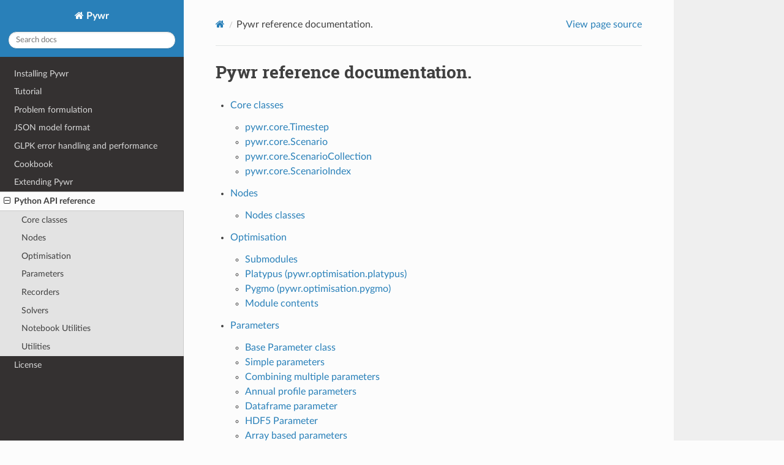

--- FILE ---
content_type: text/html; charset=utf-8
request_url: https://pywr.github.io/pywr/api/pywr.html
body_size: 2311
content:


<!DOCTYPE html>
<html class="writer-html5" lang="en" data-content_root="../">
<head>
  <meta charset="utf-8" /><meta name="viewport" content="width=device-width, initial-scale=1" />

  <meta name="viewport" content="width=device-width, initial-scale=1.0" />
  <title>Pywr reference documentation. &mdash; Pywr 1.28.2.dev3+g7bf3789f5 documentation</title>
      <link rel="stylesheet" type="text/css" href="../_static/pygments.css?v=03e43079" />
      <link rel="stylesheet" type="text/css" href="../_static/css/theme.css?v=e59714d7" />
      <link rel="stylesheet" type="text/css" href="../_static/plot_directive.css" />

  
      <script src="../_static/jquery.js?v=5d32c60e"></script>
      <script src="../_static/_sphinx_javascript_frameworks_compat.js?v=2cd50e6c"></script>
      <script src="../_static/documentation_options.js?v=01e75126"></script>
      <script src="../_static/doctools.js?v=9bcbadda"></script>
      <script src="../_static/sphinx_highlight.js?v=dc90522c"></script>
    <script src="../_static/js/theme.js"></script>
    <link rel="index" title="Index" href="../genindex.html" />
    <link rel="search" title="Search" href="../search.html" />
    <link rel="next" title="Core classes" href="pywr.core.html" />
    <link rel="prev" title="Extending Pywr with custom Recorders" href="../extending_pywr/extending_pywr_recorders.html" /> 
</head>

<body class="wy-body-for-nav"> 
  <div class="wy-grid-for-nav">
    <nav data-toggle="wy-nav-shift" class="wy-nav-side">
      <div class="wy-side-scroll">
        <div class="wy-side-nav-search" >

          
          
          <a href="../index.html" class="icon icon-home">
            Pywr
          </a>
<div role="search">
  <form id="rtd-search-form" class="wy-form" action="../search.html" method="get">
    <input type="text" name="q" placeholder="Search docs" aria-label="Search docs" />
    <input type="hidden" name="check_keywords" value="yes" />
    <input type="hidden" name="area" value="default" />
  </form>
</div>
        </div><div class="wy-menu wy-menu-vertical" data-spy="affix" role="navigation" aria-label="Navigation menu">
              <ul class="current">
<li class="toctree-l1"><a class="reference internal" href="../install.html">Installing Pywr</a></li>
<li class="toctree-l1"><a class="reference internal" href="../tutorial.html">Tutorial</a></li>
<li class="toctree-l1"><a class="reference internal" href="../formulation.html">Problem formulation</a></li>
<li class="toctree-l1"><a class="reference internal" href="../json.html">JSON model format</a></li>
<li class="toctree-l1"><a class="reference internal" href="../err_perf.html">GLPK error handling and performance</a></li>
<li class="toctree-l1"><a class="reference internal" href="../cookbook/cookbook.html">Cookbook</a></li>
<li class="toctree-l1"><a class="reference internal" href="../extending_pywr/index.html">Extending Pywr</a></li>
<li class="toctree-l1 current"><a class="current reference internal" href="#">Python API reference</a><ul>
<li class="toctree-l2"><a class="reference internal" href="pywr.core.html">Core classes</a></li>
<li class="toctree-l2"><a class="reference internal" href="pywr.nodes.html">Nodes</a></li>
<li class="toctree-l2"><a class="reference internal" href="pywr.optimisation.html">Optimisation</a></li>
<li class="toctree-l2"><a class="reference internal" href="pywr.parameters.html">Parameters</a></li>
<li class="toctree-l2"><a class="reference internal" href="pywr.recorders.html">Recorders</a></li>
<li class="toctree-l2"><a class="reference internal" href="pywr.solvers.html">Solvers</a></li>
<li class="toctree-l2"><a class="reference internal" href="pywr.notebook.html">Notebook Utilities</a></li>
<li class="toctree-l2"><a class="reference internal" href="pywr.utils.html">Utilities</a></li>
</ul>
</li>
<li class="toctree-l1"><a class="reference internal" href="../license.html">License</a></li>
</ul>

        </div>
      </div>
    </nav>

    <section data-toggle="wy-nav-shift" class="wy-nav-content-wrap"><nav class="wy-nav-top" aria-label="Mobile navigation menu" >
          <i data-toggle="wy-nav-top" class="fa fa-bars"></i>
          <a href="../index.html">Pywr</a>
      </nav>

      <div class="wy-nav-content">
        <div class="rst-content">
          <div role="navigation" aria-label="Page navigation">
  <ul class="wy-breadcrumbs">
      <li><a href="../index.html" class="icon icon-home" aria-label="Home"></a></li>
      <li class="breadcrumb-item active">Pywr reference documentation.</li>
      <li class="wy-breadcrumbs-aside">
            <a href="../_sources/api/pywr.rst.txt" rel="nofollow"> View page source</a>
      </li>
  </ul>
  <hr/>
</div>
          <div role="main" class="document" itemscope="itemscope" itemtype="http://schema.org/Article">
           <div itemprop="articleBody">
             
  <section id="pywr-reference-documentation">
<h1>Pywr reference documentation.<a class="headerlink" href="#pywr-reference-documentation" title="Link to this heading"></a></h1>
<div class="toctree-wrapper compound">
<ul>
<li class="toctree-l1"><a class="reference internal" href="pywr.core.html">Core classes</a><ul>
<li class="toctree-l2"><a class="reference internal" href="generated/pywr.core.Timestep.html">pywr.core.Timestep</a></li>
<li class="toctree-l2"><a class="reference internal" href="generated/pywr.core.Scenario.html">pywr.core.Scenario</a></li>
<li class="toctree-l2"><a class="reference internal" href="generated/pywr.core.ScenarioCollection.html">pywr.core.ScenarioCollection</a></li>
<li class="toctree-l2"><a class="reference internal" href="generated/pywr.core.ScenarioIndex.html">pywr.core.ScenarioIndex</a></li>
</ul>
</li>
<li class="toctree-l1"><a class="reference internal" href="pywr.nodes.html">Nodes</a><ul>
<li class="toctree-l2"><a class="reference internal" href="pywr.nodes.html#nodes-classes">Nodes classes</a></li>
</ul>
</li>
<li class="toctree-l1"><a class="reference internal" href="pywr.optimisation.html">Optimisation</a><ul>
<li class="toctree-l2"><a class="reference internal" href="pywr.optimisation.html#submodules">Submodules</a></li>
<li class="toctree-l2"><a class="reference internal" href="pywr.optimisation.html#platypus-pywr-optimisation-platypus">Platypus (pywr.optimisation.platypus)</a></li>
<li class="toctree-l2"><a class="reference internal" href="pywr.optimisation.html#module-pywr.optimisation.pygmo">Pygmo (pywr.optimisation.pygmo)</a></li>
<li class="toctree-l2"><a class="reference internal" href="pywr.optimisation.html#module-pywr.optimisation">Module contents</a></li>
</ul>
</li>
<li class="toctree-l1"><a class="reference internal" href="pywr.parameters.html">Parameters</a><ul>
<li class="toctree-l2"><a class="reference internal" href="pywr.parameters.html#base-parameter-class">Base Parameter class</a></li>
<li class="toctree-l2"><a class="reference internal" href="pywr.parameters.html#simple-parameters">Simple parameters</a></li>
<li class="toctree-l2"><a class="reference internal" href="pywr.parameters.html#combining-multiple-parameters">Combining multiple parameters</a></li>
<li class="toctree-l2"><a class="reference internal" href="pywr.parameters.html#annual-profile-parameters">Annual profile parameters</a></li>
<li class="toctree-l2"><a class="reference internal" href="pywr.parameters.html#dataframe-parameter">Dataframe parameter</a></li>
<li class="toctree-l2"><a class="reference internal" href="pywr.parameters.html#hdf5-parameter">HDF5 Parameter</a></li>
<li class="toctree-l2"><a class="reference internal" href="pywr.parameters.html#array-based-parameters">Array based parameters</a></li>
<li class="toctree-l2"><a class="reference internal" href="pywr.parameters.html#threshold-parameters">Threshold parameters</a></li>
<li class="toctree-l2"><a class="reference internal" href="pywr.parameters.html#activation-function-parameters">Activation function parameters</a></li>
<li class="toctree-l2"><a class="reference internal" href="pywr.parameters.html#interpolation-parameters">Interpolation parameters</a></li>
<li class="toctree-l2"><a class="reference internal" href="pywr.parameters.html#control-curve-parameters">Control curve parameters</a></li>
<li class="toctree-l2"><a class="reference internal" href="pywr.parameters.html#hydropower-parameters">Hydropower parameters</a></li>
<li class="toctree-l2"><a class="reference internal" href="pywr.parameters.html#multi-model-coupling-parameters">Multi-model coupling parameters</a></li>
<li class="toctree-l2"><a class="reference internal" href="pywr.parameters.html#other-parameters">Other parameters</a></li>
</ul>
</li>
<li class="toctree-l1"><a class="reference internal" href="pywr.recorders.html">Recorders</a><ul>
<li class="toctree-l2"><a class="reference internal" href="pywr.recorders.html#base-recorder-classes">Base Recorder classes</a></li>
<li class="toctree-l2"><a class="reference internal" href="pywr.recorders.html#numpy-array-recorders">Numpy array recorders</a></li>
<li class="toctree-l2"><a class="reference internal" href="pywr.recorders.html#flow-duration-curve-recorders">Flow duration curve recorders</a></li>
<li class="toctree-l2"><a class="reference internal" href="pywr.recorders.html#deficit-recorders">Deficit recorders</a></li>
<li class="toctree-l2"><a class="reference internal" href="pywr.recorders.html#statistical-recorders">Statistical recorders</a></li>
<li class="toctree-l2"><a class="reference internal" href="pywr.recorders.html#index-recorders">Index recorders</a></li>
<li class="toctree-l2"><a class="reference internal" href="pywr.recorders.html#file-recorders">File recorders</a></li>
<li class="toctree-l2"><a class="reference internal" href="pywr.recorders.html#hydro-power-recorders">Hydro-power recorders</a></li>
</ul>
</li>
<li class="toctree-l1"><a class="reference internal" href="pywr.solvers.html">Solvers</a><ul>
<li class="toctree-l2"><a class="reference internal" href="pywr.solvers.html#submodules">Submodules</a></li>
<li class="toctree-l2"><a class="reference internal" href="pywr.solvers.html#module-pywr.solvers.cython_glpk">pywr.solvers.cython_glpk module</a></li>
<li class="toctree-l2"><a class="reference internal" href="pywr.solvers.html#pywr-solvers-cython-lpsolve-module">pywr.solvers.cython_lpsolve module</a></li>
<li class="toctree-l2"><a class="reference internal" href="pywr.solvers.html#module-pywr.solvers">Module contents</a></li>
</ul>
</li>
<li class="toctree-l1"><a class="reference internal" href="pywr.notebook.html">Notebook Utilities</a></li>
<li class="toctree-l1"><a class="reference internal" href="pywr.utils.html">Utilities</a><ul>
<li class="toctree-l2"><a class="reference internal" href="pywr.utils.html#module-pywr.utils.bisect">Bisection Search (pywr.utils.bisect)</a></li>
</ul>
</li>
</ul>
</div>
</section>


           </div>
          </div>
          <footer><div class="rst-footer-buttons" role="navigation" aria-label="Footer">
        <a href="../extending_pywr/extending_pywr_recorders.html" class="btn btn-neutral float-left" title="Extending Pywr with custom Recorders" accesskey="p" rel="prev"><span class="fa fa-arrow-circle-left" aria-hidden="true"></span> Previous</a>
        <a href="pywr.core.html" class="btn btn-neutral float-right" title="Core classes" accesskey="n" rel="next">Next <span class="fa fa-arrow-circle-right" aria-hidden="true"></span></a>
    </div>

  <hr/>

  <div role="contentinfo">
    <p>&#169; Copyright Copyright (C) 2014-19 Joshua Arnott, James E. Tomlinson, Atkins, University of Manchester.</p>
  </div>

  Built with <a href="https://www.sphinx-doc.org/">Sphinx</a> using a
    <a href="https://github.com/readthedocs/sphinx_rtd_theme">theme</a>
    provided by <a href="https://readthedocs.org">Read the Docs</a>.
   

</footer>
        </div>
      </div>
    </section>
  </div>
  <script>
      jQuery(function () {
          SphinxRtdTheme.Navigation.enable(true);
      });
  </script> 

</body>
</html>